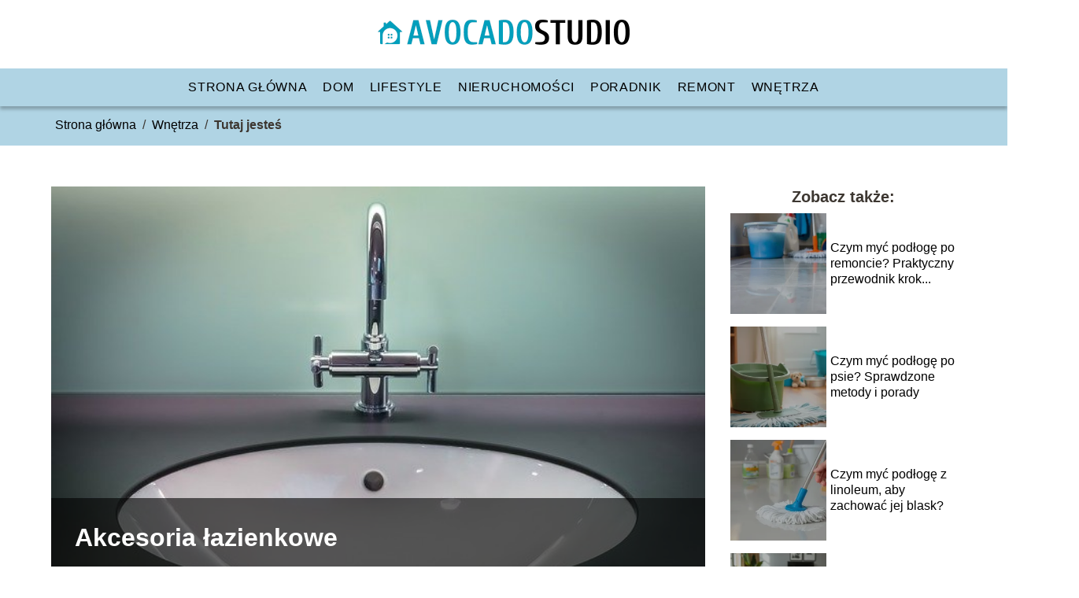

--- FILE ---
content_type: text/html; charset=UTF-8
request_url: https://www.avocadostudio.pl/akcesoria-lazienkowe/
body_size: 8840
content:
<!DOCTYPE html>
<html lang="pl-PL">
<head>
    <title>Akcesoria łazienkowe</title>
        <meta charset="UTF-8" />
    <meta name="viewport" content="width=device-width, initial-scale=1" />
    <meta name="description" content="Urządzenie łazienki bardzo często sprawia problem.">
    <link rel="preconnect" href="https://fonts.googleapis.com">
<link rel="preconnect" href="https://fonts.gstatic.com" crossorigin>
<link href="https://fonts.googleapis.com/css2?family=Funnel+Display:wght@300..800&display=swap" rel="stylesheet">
    <style>:root{--dark-filter-image: brightness(70%);--primary-color: #65B9DD;--secondary-color: #092336;--tertiary-color: #B0D4E4;--quaternary-color: #00000099;--image-radius: 0px;--background-radius: 0px;--btn-radius: 0px;--font-size-small: 12px;--font-size-medium: 16px;--font-size-big: 20px;--font-size-XXL: 32px;--font-color-1: #FFFFFF;--font-color-2: #000000;--font-color-3: #000000;--dark-background: rgba(0, 0, 0, 0.5);--font-family: 'Funnel', sans-serif;}</style>    <meta name='robots' content='max-image-preview:large' />
<meta name="author" content="redakcja-avocadostudio-pl">
<meta name="article:published_time" content="2021-01-07T21:16:46+01:00">
<meta name="article:modified_time" content="2021-02-03T10:33:19+01:00">
<script type="text/javascript">
window._wpemojiSettings = {"baseUrl":"https:\/\/s.w.org\/images\/core\/emoji\/14.0.0\/72x72\/","ext":".png","svgUrl":"https:\/\/s.w.org\/images\/core\/emoji\/14.0.0\/svg\/","svgExt":".svg","source":{"concatemoji":"https:\/\/www.avocadostudio.pl\/wp-includes\/js\/wp-emoji-release.min.js?ver=6.1.4"}};
/*! This file is auto-generated */
!function(e,a,t){var n,r,o,i=a.createElement("canvas"),p=i.getContext&&i.getContext("2d");function s(e,t){var a=String.fromCharCode,e=(p.clearRect(0,0,i.width,i.height),p.fillText(a.apply(this,e),0,0),i.toDataURL());return p.clearRect(0,0,i.width,i.height),p.fillText(a.apply(this,t),0,0),e===i.toDataURL()}function c(e){var t=a.createElement("script");t.src=e,t.defer=t.type="text/javascript",a.getElementsByTagName("head")[0].appendChild(t)}for(o=Array("flag","emoji"),t.supports={everything:!0,everythingExceptFlag:!0},r=0;r<o.length;r++)t.supports[o[r]]=function(e){if(p&&p.fillText)switch(p.textBaseline="top",p.font="600 32px Arial",e){case"flag":return s([127987,65039,8205,9895,65039],[127987,65039,8203,9895,65039])?!1:!s([55356,56826,55356,56819],[55356,56826,8203,55356,56819])&&!s([55356,57332,56128,56423,56128,56418,56128,56421,56128,56430,56128,56423,56128,56447],[55356,57332,8203,56128,56423,8203,56128,56418,8203,56128,56421,8203,56128,56430,8203,56128,56423,8203,56128,56447]);case"emoji":return!s([129777,127995,8205,129778,127999],[129777,127995,8203,129778,127999])}return!1}(o[r]),t.supports.everything=t.supports.everything&&t.supports[o[r]],"flag"!==o[r]&&(t.supports.everythingExceptFlag=t.supports.everythingExceptFlag&&t.supports[o[r]]);t.supports.everythingExceptFlag=t.supports.everythingExceptFlag&&!t.supports.flag,t.DOMReady=!1,t.readyCallback=function(){t.DOMReady=!0},t.supports.everything||(n=function(){t.readyCallback()},a.addEventListener?(a.addEventListener("DOMContentLoaded",n,!1),e.addEventListener("load",n,!1)):(e.attachEvent("onload",n),a.attachEvent("onreadystatechange",function(){"complete"===a.readyState&&t.readyCallback()})),(e=t.source||{}).concatemoji?c(e.concatemoji):e.wpemoji&&e.twemoji&&(c(e.twemoji),c(e.wpemoji)))}(window,document,window._wpemojiSettings);
</script>
<style type="text/css">
img.wp-smiley,
img.emoji {
	display: inline !important;
	border: none !important;
	box-shadow: none !important;
	height: 1em !important;
	width: 1em !important;
	margin: 0 0.07em !important;
	vertical-align: -0.1em !important;
	background: none !important;
	padding: 0 !important;
}
</style>
	<link rel='stylesheet' id='wp-block-library-css' href='https://www.avocadostudio.pl/wp-includes/css/dist/block-library/style.min.css?ver=6.1.4' type='text/css' media='all' />
<link rel='stylesheet' id='classic-theme-styles-css' href='https://www.avocadostudio.pl/wp-includes/css/classic-themes.min.css?ver=1' type='text/css' media='all' />
<style id='global-styles-inline-css' type='text/css'>
body{--wp--preset--color--black: #000000;--wp--preset--color--cyan-bluish-gray: #abb8c3;--wp--preset--color--white: #ffffff;--wp--preset--color--pale-pink: #f78da7;--wp--preset--color--vivid-red: #cf2e2e;--wp--preset--color--luminous-vivid-orange: #ff6900;--wp--preset--color--luminous-vivid-amber: #fcb900;--wp--preset--color--light-green-cyan: #7bdcb5;--wp--preset--color--vivid-green-cyan: #00d084;--wp--preset--color--pale-cyan-blue: #8ed1fc;--wp--preset--color--vivid-cyan-blue: #0693e3;--wp--preset--color--vivid-purple: #9b51e0;--wp--preset--gradient--vivid-cyan-blue-to-vivid-purple: linear-gradient(135deg,rgba(6,147,227,1) 0%,rgb(155,81,224) 100%);--wp--preset--gradient--light-green-cyan-to-vivid-green-cyan: linear-gradient(135deg,rgb(122,220,180) 0%,rgb(0,208,130) 100%);--wp--preset--gradient--luminous-vivid-amber-to-luminous-vivid-orange: linear-gradient(135deg,rgba(252,185,0,1) 0%,rgba(255,105,0,1) 100%);--wp--preset--gradient--luminous-vivid-orange-to-vivid-red: linear-gradient(135deg,rgba(255,105,0,1) 0%,rgb(207,46,46) 100%);--wp--preset--gradient--very-light-gray-to-cyan-bluish-gray: linear-gradient(135deg,rgb(238,238,238) 0%,rgb(169,184,195) 100%);--wp--preset--gradient--cool-to-warm-spectrum: linear-gradient(135deg,rgb(74,234,220) 0%,rgb(151,120,209) 20%,rgb(207,42,186) 40%,rgb(238,44,130) 60%,rgb(251,105,98) 80%,rgb(254,248,76) 100%);--wp--preset--gradient--blush-light-purple: linear-gradient(135deg,rgb(255,206,236) 0%,rgb(152,150,240) 100%);--wp--preset--gradient--blush-bordeaux: linear-gradient(135deg,rgb(254,205,165) 0%,rgb(254,45,45) 50%,rgb(107,0,62) 100%);--wp--preset--gradient--luminous-dusk: linear-gradient(135deg,rgb(255,203,112) 0%,rgb(199,81,192) 50%,rgb(65,88,208) 100%);--wp--preset--gradient--pale-ocean: linear-gradient(135deg,rgb(255,245,203) 0%,rgb(182,227,212) 50%,rgb(51,167,181) 100%);--wp--preset--gradient--electric-grass: linear-gradient(135deg,rgb(202,248,128) 0%,rgb(113,206,126) 100%);--wp--preset--gradient--midnight: linear-gradient(135deg,rgb(2,3,129) 0%,rgb(40,116,252) 100%);--wp--preset--duotone--dark-grayscale: url('#wp-duotone-dark-grayscale');--wp--preset--duotone--grayscale: url('#wp-duotone-grayscale');--wp--preset--duotone--purple-yellow: url('#wp-duotone-purple-yellow');--wp--preset--duotone--blue-red: url('#wp-duotone-blue-red');--wp--preset--duotone--midnight: url('#wp-duotone-midnight');--wp--preset--duotone--magenta-yellow: url('#wp-duotone-magenta-yellow');--wp--preset--duotone--purple-green: url('#wp-duotone-purple-green');--wp--preset--duotone--blue-orange: url('#wp-duotone-blue-orange');--wp--preset--font-size--small: 13px;--wp--preset--font-size--medium: 20px;--wp--preset--font-size--large: 36px;--wp--preset--font-size--x-large: 42px;--wp--preset--spacing--20: 0.44rem;--wp--preset--spacing--30: 0.67rem;--wp--preset--spacing--40: 1rem;--wp--preset--spacing--50: 1.5rem;--wp--preset--spacing--60: 2.25rem;--wp--preset--spacing--70: 3.38rem;--wp--preset--spacing--80: 5.06rem;}:where(.is-layout-flex){gap: 0.5em;}body .is-layout-flow > .alignleft{float: left;margin-inline-start: 0;margin-inline-end: 2em;}body .is-layout-flow > .alignright{float: right;margin-inline-start: 2em;margin-inline-end: 0;}body .is-layout-flow > .aligncenter{margin-left: auto !important;margin-right: auto !important;}body .is-layout-constrained > .alignleft{float: left;margin-inline-start: 0;margin-inline-end: 2em;}body .is-layout-constrained > .alignright{float: right;margin-inline-start: 2em;margin-inline-end: 0;}body .is-layout-constrained > .aligncenter{margin-left: auto !important;margin-right: auto !important;}body .is-layout-constrained > :where(:not(.alignleft):not(.alignright):not(.alignfull)){max-width: var(--wp--style--global--content-size);margin-left: auto !important;margin-right: auto !important;}body .is-layout-constrained > .alignwide{max-width: var(--wp--style--global--wide-size);}body .is-layout-flex{display: flex;}body .is-layout-flex{flex-wrap: wrap;align-items: center;}body .is-layout-flex > *{margin: 0;}:where(.wp-block-columns.is-layout-flex){gap: 2em;}.has-black-color{color: var(--wp--preset--color--black) !important;}.has-cyan-bluish-gray-color{color: var(--wp--preset--color--cyan-bluish-gray) !important;}.has-white-color{color: var(--wp--preset--color--white) !important;}.has-pale-pink-color{color: var(--wp--preset--color--pale-pink) !important;}.has-vivid-red-color{color: var(--wp--preset--color--vivid-red) !important;}.has-luminous-vivid-orange-color{color: var(--wp--preset--color--luminous-vivid-orange) !important;}.has-luminous-vivid-amber-color{color: var(--wp--preset--color--luminous-vivid-amber) !important;}.has-light-green-cyan-color{color: var(--wp--preset--color--light-green-cyan) !important;}.has-vivid-green-cyan-color{color: var(--wp--preset--color--vivid-green-cyan) !important;}.has-pale-cyan-blue-color{color: var(--wp--preset--color--pale-cyan-blue) !important;}.has-vivid-cyan-blue-color{color: var(--wp--preset--color--vivid-cyan-blue) !important;}.has-vivid-purple-color{color: var(--wp--preset--color--vivid-purple) !important;}.has-black-background-color{background-color: var(--wp--preset--color--black) !important;}.has-cyan-bluish-gray-background-color{background-color: var(--wp--preset--color--cyan-bluish-gray) !important;}.has-white-background-color{background-color: var(--wp--preset--color--white) !important;}.has-pale-pink-background-color{background-color: var(--wp--preset--color--pale-pink) !important;}.has-vivid-red-background-color{background-color: var(--wp--preset--color--vivid-red) !important;}.has-luminous-vivid-orange-background-color{background-color: var(--wp--preset--color--luminous-vivid-orange) !important;}.has-luminous-vivid-amber-background-color{background-color: var(--wp--preset--color--luminous-vivid-amber) !important;}.has-light-green-cyan-background-color{background-color: var(--wp--preset--color--light-green-cyan) !important;}.has-vivid-green-cyan-background-color{background-color: var(--wp--preset--color--vivid-green-cyan) !important;}.has-pale-cyan-blue-background-color{background-color: var(--wp--preset--color--pale-cyan-blue) !important;}.has-vivid-cyan-blue-background-color{background-color: var(--wp--preset--color--vivid-cyan-blue) !important;}.has-vivid-purple-background-color{background-color: var(--wp--preset--color--vivid-purple) !important;}.has-black-border-color{border-color: var(--wp--preset--color--black) !important;}.has-cyan-bluish-gray-border-color{border-color: var(--wp--preset--color--cyan-bluish-gray) !important;}.has-white-border-color{border-color: var(--wp--preset--color--white) !important;}.has-pale-pink-border-color{border-color: var(--wp--preset--color--pale-pink) !important;}.has-vivid-red-border-color{border-color: var(--wp--preset--color--vivid-red) !important;}.has-luminous-vivid-orange-border-color{border-color: var(--wp--preset--color--luminous-vivid-orange) !important;}.has-luminous-vivid-amber-border-color{border-color: var(--wp--preset--color--luminous-vivid-amber) !important;}.has-light-green-cyan-border-color{border-color: var(--wp--preset--color--light-green-cyan) !important;}.has-vivid-green-cyan-border-color{border-color: var(--wp--preset--color--vivid-green-cyan) !important;}.has-pale-cyan-blue-border-color{border-color: var(--wp--preset--color--pale-cyan-blue) !important;}.has-vivid-cyan-blue-border-color{border-color: var(--wp--preset--color--vivid-cyan-blue) !important;}.has-vivid-purple-border-color{border-color: var(--wp--preset--color--vivid-purple) !important;}.has-vivid-cyan-blue-to-vivid-purple-gradient-background{background: var(--wp--preset--gradient--vivid-cyan-blue-to-vivid-purple) !important;}.has-light-green-cyan-to-vivid-green-cyan-gradient-background{background: var(--wp--preset--gradient--light-green-cyan-to-vivid-green-cyan) !important;}.has-luminous-vivid-amber-to-luminous-vivid-orange-gradient-background{background: var(--wp--preset--gradient--luminous-vivid-amber-to-luminous-vivid-orange) !important;}.has-luminous-vivid-orange-to-vivid-red-gradient-background{background: var(--wp--preset--gradient--luminous-vivid-orange-to-vivid-red) !important;}.has-very-light-gray-to-cyan-bluish-gray-gradient-background{background: var(--wp--preset--gradient--very-light-gray-to-cyan-bluish-gray) !important;}.has-cool-to-warm-spectrum-gradient-background{background: var(--wp--preset--gradient--cool-to-warm-spectrum) !important;}.has-blush-light-purple-gradient-background{background: var(--wp--preset--gradient--blush-light-purple) !important;}.has-blush-bordeaux-gradient-background{background: var(--wp--preset--gradient--blush-bordeaux) !important;}.has-luminous-dusk-gradient-background{background: var(--wp--preset--gradient--luminous-dusk) !important;}.has-pale-ocean-gradient-background{background: var(--wp--preset--gradient--pale-ocean) !important;}.has-electric-grass-gradient-background{background: var(--wp--preset--gradient--electric-grass) !important;}.has-midnight-gradient-background{background: var(--wp--preset--gradient--midnight) !important;}.has-small-font-size{font-size: var(--wp--preset--font-size--small) !important;}.has-medium-font-size{font-size: var(--wp--preset--font-size--medium) !important;}.has-large-font-size{font-size: var(--wp--preset--font-size--large) !important;}.has-x-large-font-size{font-size: var(--wp--preset--font-size--x-large) !important;}
.wp-block-navigation a:where(:not(.wp-element-button)){color: inherit;}
:where(.wp-block-columns.is-layout-flex){gap: 2em;}
.wp-block-pullquote{font-size: 1.5em;line-height: 1.6;}
</style>
<link rel='stylesheet' id='tp_theme_maker_style-css' href='https://www.avocadostudio.pl/wp-content/themes/tp-wordpress-theme/assets/css/styles.css?ver=6.1.4' type='text/css' media='all' />
<script type='text/javascript' src='https://www.avocadostudio.pl/wp-content/themes/tp-wordpress-theme/assets/js/scripts.js?ver=0.1.1' id='tp_theme_maker_style-js'></script>
<link rel="https://api.w.org/" href="https://www.avocadostudio.pl/wp-json/" /><link rel="alternate" type="application/json" href="https://www.avocadostudio.pl/wp-json/wp/v2/posts/13" /><link rel="EditURI" type="application/rsd+xml" title="RSD" href="https://www.avocadostudio.pl/xmlrpc.php?rsd" />
<link rel="wlwmanifest" type="application/wlwmanifest+xml" href="https://www.avocadostudio.pl/wp-includes/wlwmanifest.xml" />
<meta name="generator" content="WordPress 6.1.4" />
<link rel="canonical" href="https://www.avocadostudio.pl/akcesoria-lazienkowe/" />
<link rel='shortlink' href='https://www.avocadostudio.pl/?p=13' />
<link rel="alternate" type="application/json+oembed" href="https://www.avocadostudio.pl/wp-json/oembed/1.0/embed?url=https%3A%2F%2Fwww.avocadostudio.pl%2Fakcesoria-lazienkowe%2F" />
<link rel="alternate" type="text/xml+oembed" href="https://www.avocadostudio.pl/wp-json/oembed/1.0/embed?url=https%3A%2F%2Fwww.avocadostudio.pl%2Fakcesoria-lazienkowe%2F&#038;format=xml" />
<link rel="icon" href="https://www.avocadostudio.pl/wp-content/uploads/2021/01/cropped-avocadostudio-favi-32x32.png" sizes="32x32" />
<link rel="icon" href="https://www.avocadostudio.pl/wp-content/uploads/2021/01/cropped-avocadostudio-favi-192x192.png" sizes="192x192" />
<link rel="apple-touch-icon" href="https://www.avocadostudio.pl/wp-content/uploads/2021/01/cropped-avocadostudio-favi-180x180.png" />
<meta name="msapplication-TileImage" content="https://www.avocadostudio.pl/wp-content/uploads/2021/01/cropped-avocadostudio-favi-270x270.png" />
</head>
<body>

<div data-ad-ignore="true" class="header2">

    <a class="header2__logo" href="https://www.avocadostudio.pl">
        <img  src="https://www.avocadostudio.pl/wp-content/uploads/2025/05/avocadostudio-logo.png" data-src="https://www.avocadostudio.pl/wp-content/uploads/2025/05/avocadostudio-logo.png" alt="Logo avocadostudio.pl">
    </a>

    <div class="menu-nav hidden">
        <svg class="menu-button arrow-down">
            <use xlink:href="https://www.avocadostudio.pl/wp-content/themes/tp-wordpress-theme/assets/img/sprite.svg#icon-chevron-small-right"></use>
        </svg>

        <ul class="menu-nav-list hidden"><li id="menu-item-109" class="menu-item menu-item-type-post_type menu-item-object-page menu-item-home menu-item-109 header2__menu--el"><a href="https://www.avocadostudio.pl/">Strona główna</a></li>
<li id="menu-item-110" class="menu-item menu-item-type-taxonomy menu-item-object-category menu-item-110 header2__menu--el"><a href="https://www.avocadostudio.pl/category/dom/">Dom</a></li>
<li id="menu-item-111" class="menu-item menu-item-type-taxonomy menu-item-object-category menu-item-111 header2__menu--el"><a href="https://www.avocadostudio.pl/category/lifestyle/">Lifestyle</a></li>
<li id="menu-item-112" class="menu-item menu-item-type-taxonomy menu-item-object-category menu-item-112 header2__menu--el"><a href="https://www.avocadostudio.pl/category/nieruchomosci/">Nieruchomości</a></li>
<li id="menu-item-113" class="menu-item menu-item-type-taxonomy menu-item-object-category menu-item-113 header2__menu--el"><a href="https://www.avocadostudio.pl/category/poradnik/">Poradnik</a></li>
<li id="menu-item-114" class="menu-item menu-item-type-taxonomy menu-item-object-category menu-item-114 header2__menu--el"><a href="https://www.avocadostudio.pl/category/remont/">Remont</a></li>
<li id="menu-item-115" class="menu-item menu-item-type-taxonomy menu-item-object-category current-post-ancestor current-menu-parent current-post-parent menu-item-115 header2__menu--el"><a href="https://www.avocadostudio.pl/category/wnetrza/">Wnętrza</a></li>
</ul>    </div>
    <div class="header2__menu styleC"><ul class="header2__menu--list"><li class="menu-item menu-item-type-post_type menu-item-object-page menu-item-home menu-item-109 header2__menu--el"><a href="https://www.avocadostudio.pl/">Strona główna</a></li>
<li class="menu-item menu-item-type-taxonomy menu-item-object-category menu-item-110 header2__menu--el"><a href="https://www.avocadostudio.pl/category/dom/">Dom</a></li>
<li class="menu-item menu-item-type-taxonomy menu-item-object-category menu-item-111 header2__menu--el"><a href="https://www.avocadostudio.pl/category/lifestyle/">Lifestyle</a></li>
<li class="menu-item menu-item-type-taxonomy menu-item-object-category menu-item-112 header2__menu--el"><a href="https://www.avocadostudio.pl/category/nieruchomosci/">Nieruchomości</a></li>
<li class="menu-item menu-item-type-taxonomy menu-item-object-category menu-item-113 header2__menu--el"><a href="https://www.avocadostudio.pl/category/poradnik/">Poradnik</a></li>
<li class="menu-item menu-item-type-taxonomy menu-item-object-category menu-item-114 header2__menu--el"><a href="https://www.avocadostudio.pl/category/remont/">Remont</a></li>
<li class="menu-item menu-item-type-taxonomy menu-item-object-category current-post-ancestor current-menu-parent current-post-parent menu-item-115 header2__menu--el"><a href="https://www.avocadostudio.pl/category/wnetrza/">Wnętrza</a></li>
</ul></div>
</div>
        <div class="bg-3" style=" z-index: 1">
            <div style="padding-left: 5px;line-height: 1.5;padding-top: 12px; display: flex; align-content: center; z-index: 1; position: relative">
                            <span class=""><a class="" style="text-decoration: none; color: black;font-size: 16px;display: block;height: 100%;text-align: center"
                                              href="https://www.avocadostudio.pl">Strona główna</a></span>
                <p style="margin: auto 8px ">/</p>

                <span class="" style="height: auto; margin: auto 0;"><a style="text-decoration: none; color: black;font-size: 16px;display: block;height: 100%;text-align: center"
                                                                        href="https://www.avocadostudio.pl/category/wnetrza/">Wnętrza</a> </span>
                <p style="margin: auto 8px ">/</p>
                <p style="font-size: 16px; line-height: 1.5; font-weight: bold; text-align: center" >Tutaj jesteś</p>
            </div>
        </div>
	<main class="main-a4">


    <section class="article-a4 component">
        <div class="header-a4 component">
            <div class="header-a4__image-wrapper">
                <div class="header-a4__container-TU">
                <h1 class="header-a4__title-TU">Akcesoria łazienkowe</h1>
                <span class="header-a4__category-TU">Wnętrza</span>
            </div>
            <picture class="header-a4__image">
                 <source media="(max-width: 799px)"
                         srcset="https://www.avocadostudio.pl/wp-content/uploads/2021/01/608bb7d7-7597-4ecd-8f77-f39108f34d15.jpg"/>
                 <source media="(min-width: 800px)"
                         srcset="https://www.avocadostudio.pl/wp-content/uploads/2021/01/608bb7d7-7597-4ecd-8f77-f39108f34d15.jpg"/>
            <img class="header-a4__image lazy-img horizontal-a4"
                 src="https://www.avocadostudio.pl/wp-content/uploads/2021/01/608bb7d7-7597-4ecd-8f77-f39108f34d15-150x150.jpg"
                 data-src="https://www.avocadostudio.pl/wp-content/uploads/2021/01/608bb7d7-7597-4ecd-8f77-f39108f34d15.jpg"
                 alt="akcesoria łazienkowe">
             </picture>
        </div>

            <div class="icon header-a4"></div>
        </div>
        <article id="article" class="article-a4__text">
            <div class="articleDate">
                <span class="header-a4__date">Data publikacji: 2021-01-07</span>
	                                <span class="header-a4__date">Data aktualizacji: 2021-02-03 </span>
	                        </div>

            <p>Urządzenie łazienki bardzo często sprawia problem. Przeważnie posiadamy niewielkie łazienki i ułożenie wszystkiego wcale nie jest takie proste. Nawet jeśli już to nam się uda, to pomieszczenie nie zawsze podoba się nam wizualnie. Dzieje się tak, ponieważ nie ma w nim dodatków, które sprawiają, że nawet najmniejsze pomieszczenie nabiera charakteru.
</p>
<h2>Odpowiednie dodatki</h2>
<p>W łazienkach warto zadbać o odpowiednie dodatki, które wcale nie muszą wiele kosztować. Dobrze dobrane akcesoria łazienkowe mogą sprawić, że nasza łazienka będzie prezentować się znacznie lepiej. Oczywiście warto też pomyśleć o tym, żeby kupione przez nas akcesoria były nie tylko ładne, ale również praktyczne. W końcu w funkcjonalnie urządzonej łazience znacznie lepiej się przebywa. Nie ma nic gorszego niż jakieś drobiazgi, które zajmują miejsce, ale tak naprawdę z nich nie korzystamy i tylko zbierają kurz.</p>
<p>Dzisiaj mamy ogromny wybór akcesoriów łazienkowych i możemy kupić naprawdę wszystko. Na rynku jest też spora konkurencja, więc jeśli trochę poświęcimy czasu, to możemy kupić wybrany przez nas przedmiot za konkurencyjną cenę.</p>
<h2>Akcesoria łazienkowe</h2>
<p>Urządzanie łazienki może być przyjemne. Każde dokupione akcesoria mogą nam sprawić radość. Czasami mały drobiazg może nam bardzo poprawić nastrój, więc powinniśmy zadbać o to, żeby w naszych łazienkach znajdowały się takie rzeczy, które po porostu nam się podobają. Nawet kubek na szczoteczki do zębów może być przecież wyjątkowy. Tak samo wieszaki na ręczniki bądź miejsce, w którym będziemy przechowywać papier toaletowy. Wszystkie te akcesoria mogą zostać odpowiednio dobrane według naszego gustu i dzięki temu łazienka nabierze charakteru. Milej będzie nam się też spędzało czas w tym pomieszczeniu.</p>
<p>W łazience każdego dnia spędzamy sporo czasu. To właśnie tam się myjemy oraz relaksujemy po ciężkim dniu pracy. Warto więc zadbać o każdy szczegół, żeby pomieszczenie było jak najbardziej przytulne. Jednak nie przesadzajmy z ilością akcesoriów łazienkowych oraz z ich wyglądem. Postarajmy się o to, żeby wszystko ze sobą dobrze się komponowało. Pamiętajmy też o tym, że wszelkiego rodzaju akcesoria nie powinny nam utrudniać zachowania czystości w łazience. Jeżeli postawimy na bardzo rozbudowane akcesoria, to może się okazać, że sprzątanie łazienki stanie się bardzo czasochłonnym zajęciem. Trzeba sobie wtedy szczerze uświadomić, iż nie zawsze będziemy mieć tyle czasu, żeby to wszystko posprzątać. W łazience ma być czysto, ładnie oraz przyjemnie. Nie jest to miejsce, w którym musi znajdować się wiele akcesoriów.</p>
        </article>
        <div class="icon main-a4"></div>
    </section>
    <aside class="sidebar-a4 component">
        <span class="icon sidebar-a4"></span>
        <p class="sidebar-a4__title">Zobacz także:</p>
            <div class="sidebar-a1__slide">
            <span class="sidebar-a1__image-wrapper">
                <a href="https://www.avocadostudio.pl/czym-myc-podloge-po-remoncie-praktyczny-przewodnik-krok-po-kroku/">
                    <picture>
                         <source media="(max-width: 799px)"
                                 srcset="https://images.avocadostudio.pl/2025/10/4219efd3-3dc7-43b2-bf50-e12222283c36-150x150.webp"/>
                        <source media="(min-width: 800px)"
                                srcset="https://images.avocadostudio.pl/2025/10/4219efd3-3dc7-43b2-bf50-e12222283c36-300x225.webp"/>

                        <img class="sidebar-a1__image lazy-img horizontal-sidebar-a1"
                             src=""
                             data-src="https://images.avocadostudio.pl/2025/10/4219efd3-3dc7-43b2-bf50-e12222283c36-300x225.webp"
                             alt="">
                    </picture>
                </a>

            </span>
        <p class="sidebar-a1__slide--title"><a href="https://www.avocadostudio.pl/czym-myc-podloge-po-remoncie-praktyczny-przewodnik-krok-po-kroku/">Czym myć podłogę po remoncie? Praktyczny przewodnik krok...</a></p>
    </div>


    <div class="sidebar-a1__slide">
            <span class="sidebar-a1__image-wrapper">
                <a href="https://www.avocadostudio.pl/czym-myc-podloge-po-psie-sprawdzone-metody-i-porady/">
                    <picture>
                         <source media="(max-width: 799px)"
                                 srcset="https://images.avocadostudio.pl/2025/10/502b76c3-9289-4307-b343-1b8d1973c2e8-150x150.webp"/>
                        <source media="(min-width: 800px)"
                                srcset="https://images.avocadostudio.pl/2025/10/502b76c3-9289-4307-b343-1b8d1973c2e8-300x225.webp"/>

                        <img class="sidebar-a1__image lazy-img horizontal-sidebar-a1"
                             src=""
                             data-src="https://images.avocadostudio.pl/2025/10/502b76c3-9289-4307-b343-1b8d1973c2e8-300x225.webp"
                             alt="">
                    </picture>
                </a>

            </span>
        <p class="sidebar-a1__slide--title"><a href="https://www.avocadostudio.pl/czym-myc-podloge-po-psie-sprawdzone-metody-i-porady/">Czym myć podłogę po psie? Sprawdzone metody i porady</a></p>
    </div>


    <div class="sidebar-a1__slide">
            <span class="sidebar-a1__image-wrapper">
                <a href="https://www.avocadostudio.pl/czym-myc-podloge-z-linoleum-aby-zachowac-jej-blask/">
                    <picture>
                         <source media="(max-width: 799px)"
                                 srcset="https://images.avocadostudio.pl/2025/10/296accf6-f0f7-4411-b51a-5c57af67cb65-150x150.webp"/>
                        <source media="(min-width: 800px)"
                                srcset="https://images.avocadostudio.pl/2025/10/296accf6-f0f7-4411-b51a-5c57af67cb65-300x225.webp"/>

                        <img class="sidebar-a1__image lazy-img horizontal-sidebar-a1"
                             src=""
                             data-src="https://images.avocadostudio.pl/2025/10/296accf6-f0f7-4411-b51a-5c57af67cb65-300x225.webp"
                             alt="">
                    </picture>
                </a>

            </span>
        <p class="sidebar-a1__slide--title"><a href="https://www.avocadostudio.pl/czym-myc-podloge-z-linoleum-aby-zachowac-jej-blask/">Czym myć podłogę z linoleum, aby zachować jej blask?</a></p>
    </div>


    <div class="sidebar-a1__slide">
            <span class="sidebar-a1__image-wrapper">
                <a href="https://www.avocadostudio.pl/jaki-gres-na-podloge-przewodnik-po-najlepszych-opcjach/">
                    <picture>
                         <source media="(max-width: 799px)"
                                 srcset="https://images.avocadostudio.pl/2025/10/47f34624-6fa5-44e2-a8ea-af0e1165e951-150x150.webp"/>
                        <source media="(min-width: 800px)"
                                srcset="https://images.avocadostudio.pl/2025/10/47f34624-6fa5-44e2-a8ea-af0e1165e951-300x225.webp"/>

                        <img class="sidebar-a1__image lazy-img horizontal-sidebar-a1"
                             src=""
                             data-src="https://images.avocadostudio.pl/2025/10/47f34624-6fa5-44e2-a8ea-af0e1165e951-300x225.webp"
                             alt="">
                    </picture>
                </a>

            </span>
        <p class="sidebar-a1__slide--title"><a href="https://www.avocadostudio.pl/jaki-gres-na-podloge-przewodnik-po-najlepszych-opcjach/">Jaki gres na podłogę? Przewodnik po najlepszych opcjach</a></p>
    </div>


    </aside>
</main>
<div class="author-1 component">

        <div class="author-1__info">
            <p class="author-1__info--name">Redakcja avocadostudio.pl</p>
            <p class="author-1__info--about">Tworzymy przestrzeń pełną inspiracji dla tych, którzy urządzają, remontują i szukają swojego miejsca na ziemi. Nasz doświadczony zespół dzieli się rzetelną wiedzą o wnętrzach, nieruchomościach i stylu życia, pomagając w podejmowaniu trafnych decyzji.</p>
        </div>


    <svg class="icon author-1">
        <use xlink:href="https://www.avocadostudio.pl/wp-content/themes/tp-wordpress-theme/assets/img/sprite.svg#icon-arrow-3-left"></use>
    </svg>
</div>
<section class="suggestions-a4 component">
    <span class="suggestions-a4 icon"></span>
    <p class="suggestions-a4__title">Może Cię również zainteresować</p>
    <div class="suggestions-a4__container">
                    <div class="suggestions-a4__slide">
        <span class="suggestions-a4__wrapper">
            <a href="https://www.avocadostudio.pl/z-jakim-kolorem-polaczyc-niebieski-na-scianie-oto-nasze-propozycje/">
                <picture>
                 <source media="(max-width: 799px)"
                         srcset="https://images.avocadostudio.pl/2025/10/d8a1e7c2-5a95-4b45-982a-d740978315bf-150x150.webp"/>
                 <source media="(min-width: 800px)"
                         srcset="https://images.avocadostudio.pl/2025/10/d8a1e7c2-5a95-4b45-982a-d740978315bf-300x225.webp"/>
                 <img class="suggestions-a4__image lazy-img horizontal-suggestions-a4"
                      src=""
                      data-src="https://images.avocadostudio.pl/2025/10/d8a1e7c2-5a95-4b45-982a-d740978315bf-300x225.webp"
                      alt="">
             </picture>
            </a>

        </span>
                <div class="suggestions-a4__description">
                    <p class="suggestions-a4__description--title">
                        <a href="https://www.avocadostudio.pl/z-jakim-kolorem-polaczyc-niebieski-na-scianie-oto-nasze-propozycje/">Z jakim kolorem połączyć niebieski na ścianie? Oto nasze...</a></p>

                </div>

            </div>

                    <div class="suggestions-a4__slide">
        <span class="suggestions-a4__wrapper">
            <a href="https://www.avocadostudio.pl/jak-odciac-sufit-od-sciany-bez-tasmy-sprawdz-nasze-metody/">
                <picture>
                 <source media="(max-width: 799px)"
                         srcset="https://images.avocadostudio.pl/2025/10/4e4bc340-7ef6-4a9d-af85-fb251585da20-150x150.webp"/>
                 <source media="(min-width: 800px)"
                         srcset="https://images.avocadostudio.pl/2025/10/4e4bc340-7ef6-4a9d-af85-fb251585da20-300x225.webp"/>
                 <img class="suggestions-a4__image lazy-img horizontal-suggestions-a4"
                      src=""
                      data-src="https://images.avocadostudio.pl/2025/10/4e4bc340-7ef6-4a9d-af85-fb251585da20-300x225.webp"
                      alt="">
             </picture>
            </a>

        </span>
                <div class="suggestions-a4__description">
                    <p class="suggestions-a4__description--title">
                        <a href="https://www.avocadostudio.pl/jak-odciac-sufit-od-sciany-bez-tasmy-sprawdz-nasze-metody/">Jak odciąć sufit od ściany bez taśmy? Sprawdź nasze metody!</a></p>

                </div>

            </div>

            </div>
</section>


<div class="contactUs1 grid-container component">
    <div class="contactUs1__container">
        <p class="contactUs1__title">Potrzebujesz więcej informacji?</p>
        <button class="contactUs1__btn"><a rel="nofollow" href="/kontakt/">NAPISZ DO NAS</a></button>
    </div>
    <span class="icon a1"></span>
</div>

<footer>
	
    <div class="footer">
        <div class="footer__container--logo">
            <a class="footer__logo" href="https://www.avocadostudio.pl">
                <img src="https://www.avocadostudio.pl/wp-content/uploads/2025/05/avocadostudio-logo.png" data-src="https://www.avocadostudio.pl/wp-content/uploads/2025/05/avocadostudio-logo.png"
                     alt="Logo avocadostudio.pl">
            </a>
            <p class="footer__logo--description">AvocadoStudio.pl to blog poświęcony aranżacji wnętrz, poradom dotyczącym remontu mieszkania oraz tematom typowo lifestyle’owym. Zapraszamy!</p>
			<a class='footer__userLink' href='/author/redakcja-avocadostudio-pl/'>Redakcja</a> <a rel = ”nofollow” class='footer__userLink' href='/kontakt/'>Kontakt</a>         </div>
        <div class="footer__category">
            <ul class="footer__category--list">
				
                    <p class="footer__category--title">Kategorie:</p>
					                        <li class="footer__category--list--item">
                            <a href="https://www.avocadostudio.pl/category/dom/">
								Dom</a>
                        </li>
					                        <li class="footer__category--list--item">
                            <a href="https://www.avocadostudio.pl/category/lifestyle/">
								Lifestyle</a>
                        </li>
					                        <li class="footer__category--list--item">
                            <a href="https://www.avocadostudio.pl/category/nieruchomosci/">
								Nieruchomości</a>
                        </li>
					                        <li class="footer__category--list--item">
                            <a href="https://www.avocadostudio.pl/category/poradnik/">
								Poradnik</a>
                        </li>
					                        <li class="footer__category--list--item">
                            <a href="https://www.avocadostudio.pl/category/remont/">
								Remont</a>
                        </li>
					                        <li class="footer__category--list--item">
                            <a href="https://www.avocadostudio.pl/category/wnetrza/">
								Wnętrza</a>
                        </li>
					
            </ul>
        </div>
        <div class="footer__latest">
			                <p class="footer__latest--title">Ostatnie wpisy:</p>

                <ul class="footer__latest--list">
				                    <li class="footer__latest--list--item">
                        <a href="https://www.avocadostudio.pl/co-na-podloge-do-biura-najlepsze-materialy-i-rozwiazania/">Co na podłogę do biura? Najlepsze materiały i rozwiązania</a>
                    </li>


				                    <li class="footer__latest--list--item">
                        <a href="https://www.avocadostudio.pl/kolejnosc-ukladania-plytek-sciana-czy-podloga-oto-najlepsze-porady/">Kolejność układania płytek: ściana czy podłoga? Oto najlepsze porady</a>
                    </li>


				                    <li class="footer__latest--list--item">
                        <a href="https://www.avocadostudio.pl/jak-sie-je-awokado-przewodnik-po-smaku-i-wartosciach-odzywczych/">Jak się je awokado? Przewodnik po smaku i wartościach odżywczych</a>
                    </li>


				                    <li class="footer__latest--list--item">
                        <a href="https://www.avocadostudio.pl/ciemna-podloga-jakie-drzwi-wybrac-do-stylowego-wnetrza/">Ciemna podłoga: jakie drzwi wybrać do stylowego wnętrza?</a>
                    </li>


				                    </ul>
							        </div>
    </div>

	<div class="privacy-nav"><ul class="privacy-nav-list"><li id="menu-item-355" class="footerMenuItem menu-item menu-item-type-custom menu-item-object-custom menu-item-355 privacy-nav-el"><a rel="nofollow" href="https://www.avocadostudio.pl/privacy-policy/">Polityka prywatności</a></li>
<li id="menu-item-356" class="footerMenuItem menu-item menu-item-type-custom menu-item-object-custom menu-item-356 privacy-nav-el"><a href="https://www.avocadostudio.pl/mapa-serwisu/">Mapa serwisu</a></li>
<li id="menu-item-381" class="footerMenuItem menu-item menu-item-type-custom menu-item-object-custom menu-item-381 privacy-nav-el"><a rel="nofollow" href="https://www.avocadostudio.pl/regulamin/">Regulamin</a></li>
</ul></div>
</footer>

<script type="application/ld+json">
{
    "@context": "http://schema.org",
    "@type": "Article",
    "headline": "Akcesoria łazienkowe",
    "datePublished": "2021-01-07T21:16:46+00:00",
    "dateModified": "2021-02-03T10:33:19+00:00",
    "mainEntityOfPage": {
        "@type": "WebPage",
        "@id": "https://www.avocadostudio.pl/akcesoria-lazienkowe/"
    },
    "author": {
        "@type": "Person",
        "name": "1",
        "url": "",
        "sameAs": []
    },
    "publisher": {
        "@type": "Organization",
        "name": "avocadostudio.pl",
        "logo": {
            "@type": "ImageObject",
            "url": "https://www.avocadostudio.pl/wp-content/uploads/2021/01/cropped-avocadostudio-favi.png"
        }
    },
    "articleSection": "Wnętrza",
    "image": {
        "@type": "ImageObject",
        "url": "https://www.avocadostudio.pl/wp-content/uploads/2021/01/608bb7d7-7597-4ecd-8f77-f39108f34d15.jpg",
        "width": 640,
        "height": 426
    },
    "description": ""
}
</script>



<script defer src="https://static.cloudflareinsights.com/beacon.min.js/vcd15cbe7772f49c399c6a5babf22c1241717689176015" integrity="sha512-ZpsOmlRQV6y907TI0dKBHq9Md29nnaEIPlkf84rnaERnq6zvWvPUqr2ft8M1aS28oN72PdrCzSjY4U6VaAw1EQ==" data-cf-beacon='{"version":"2024.11.0","token":"41472348d9b5457885083e60aca4e8ab","r":1,"server_timing":{"name":{"cfCacheStatus":true,"cfEdge":true,"cfExtPri":true,"cfL4":true,"cfOrigin":true,"cfSpeedBrain":true},"location_startswith":null}}' crossorigin="anonymous"></script>
</body>
</html>